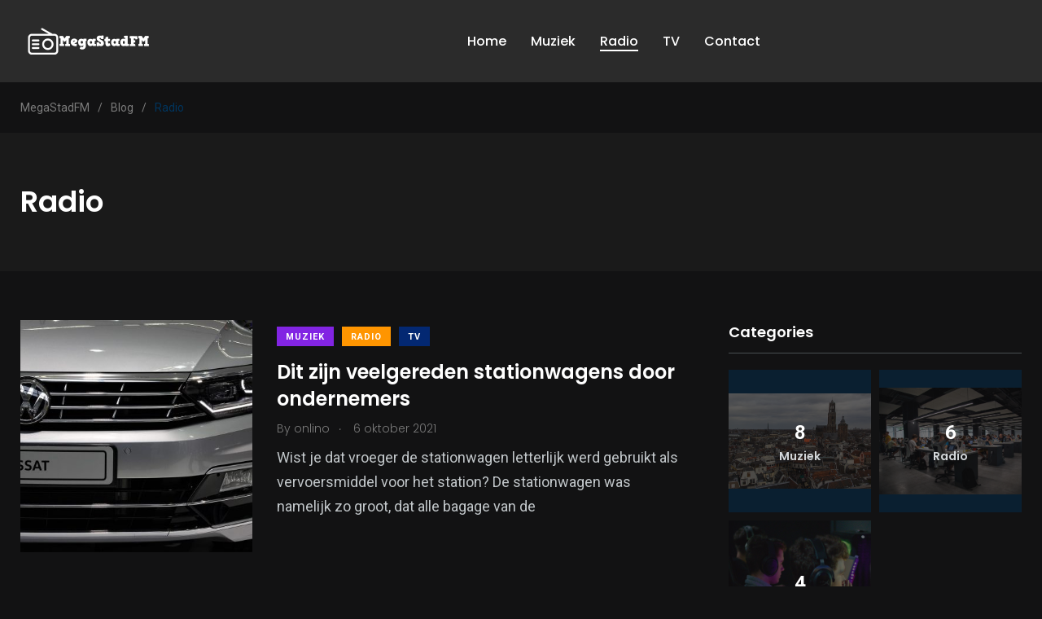

--- FILE ---
content_type: text/html; charset=UTF-8
request_url: https://www.megastadfm.nl/category/radio/
body_size: 10033
content:
    <!doctype html>
<html lang="nl">
    <head>
        <meta charset="UTF-8">
        <meta http-equiv="X-UA-Compatible" content="IE=edge">
        <meta name="viewport" content="width=device-width, initial-scale=1.0">
        <link rel="profile" href="https://gmpg.org/xfn/11">
        <link rel="pingback" href="https://www.megastadfm.nl/xmlrpc.php">
        <title>Radio &#8211; MegaStadFM</title>
<meta name='robots' content='max-image-preview:large' />
<noscript><style>#preloader{display:none;}</style></noscript><link rel='dns-prefetch' href='//fonts.googleapis.com' />
<link rel='dns-prefetch' href='//s.w.org' />
<link rel="alternate" type="application/rss+xml" title="MegaStadFM &raquo; Feed" href="https://www.megastadfm.nl/feed/" />
<link rel="alternate" type="application/rss+xml" title="MegaStadFM &raquo; Reactiesfeed" href="https://www.megastadfm.nl/comments/feed/" />
<link rel="alternate" type="application/rss+xml" title="MegaStadFM &raquo; Radio Categoriefeed" href="https://www.megastadfm.nl/category/radio/feed/" />
		<script type="text/javascript">
			window._wpemojiSettings = {"baseUrl":"https:\/\/s.w.org\/images\/core\/emoji\/13.0.1\/72x72\/","ext":".png","svgUrl":"https:\/\/s.w.org\/images\/core\/emoji\/13.0.1\/svg\/","svgExt":".svg","source":{"concatemoji":"https:\/\/www.megastadfm.nl\/wp-includes\/js\/wp-emoji-release.min.js?ver=5.7.14"}};
			!function(e,a,t){var n,r,o,i=a.createElement("canvas"),p=i.getContext&&i.getContext("2d");function s(e,t){var a=String.fromCharCode;p.clearRect(0,0,i.width,i.height),p.fillText(a.apply(this,e),0,0);e=i.toDataURL();return p.clearRect(0,0,i.width,i.height),p.fillText(a.apply(this,t),0,0),e===i.toDataURL()}function c(e){var t=a.createElement("script");t.src=e,t.defer=t.type="text/javascript",a.getElementsByTagName("head")[0].appendChild(t)}for(o=Array("flag","emoji"),t.supports={everything:!0,everythingExceptFlag:!0},r=0;r<o.length;r++)t.supports[o[r]]=function(e){if(!p||!p.fillText)return!1;switch(p.textBaseline="top",p.font="600 32px Arial",e){case"flag":return s([127987,65039,8205,9895,65039],[127987,65039,8203,9895,65039])?!1:!s([55356,56826,55356,56819],[55356,56826,8203,55356,56819])&&!s([55356,57332,56128,56423,56128,56418,56128,56421,56128,56430,56128,56423,56128,56447],[55356,57332,8203,56128,56423,8203,56128,56418,8203,56128,56421,8203,56128,56430,8203,56128,56423,8203,56128,56447]);case"emoji":return!s([55357,56424,8205,55356,57212],[55357,56424,8203,55356,57212])}return!1}(o[r]),t.supports.everything=t.supports.everything&&t.supports[o[r]],"flag"!==o[r]&&(t.supports.everythingExceptFlag=t.supports.everythingExceptFlag&&t.supports[o[r]]);t.supports.everythingExceptFlag=t.supports.everythingExceptFlag&&!t.supports.flag,t.DOMReady=!1,t.readyCallback=function(){t.DOMReady=!0},t.supports.everything||(n=function(){t.readyCallback()},a.addEventListener?(a.addEventListener("DOMContentLoaded",n,!1),e.addEventListener("load",n,!1)):(e.attachEvent("onload",n),a.attachEvent("onreadystatechange",function(){"complete"===a.readyState&&t.readyCallback()})),(n=t.source||{}).concatemoji?c(n.concatemoji):n.wpemoji&&n.twemoji&&(c(n.twemoji),c(n.wpemoji)))}(window,document,window._wpemojiSettings);
		</script>
		<style type="text/css">
img.wp-smiley,
img.emoji {
	display: inline !important;
	border: none !important;
	box-shadow: none !important;
	height: 1em !important;
	width: 1em !important;
	margin: 0 .07em !important;
	vertical-align: -0.1em !important;
	background: none !important;
	padding: 0 !important;
}
</style>
	<link rel='stylesheet' id='wp-block-library-css'  href='https://www.megastadfm.nl/wp-includes/css/dist/block-library/style.min.css?ver=5.7.14' type='text/css' media='all' />
<link rel='stylesheet' id='wp-block-library-theme-css'  href='https://www.megastadfm.nl/wp-includes/css/dist/block-library/theme.min.css?ver=5.7.14' type='text/css' media='all' />
<link rel='stylesheet' id='ez-toc-css'  href='https://www.megastadfm.nl/wp-content/plugins/easy-table-of-contents/assets/css/screen.min.css?ver=2.0.46' type='text/css' media='all' />
<style id='ez-toc-inline-css' type='text/css'>
div#ez-toc-container p.ez-toc-title {font-size: 120%;}div#ez-toc-container p.ez-toc-title {font-weight: 500;}div#ez-toc-container ul li {font-size: 95%;}div#ez-toc-container nav ul ul li ul li {font-size: %!important;}
</style>
<link rel='stylesheet' id='my_switcher-css'  href='https://www.megastadfm.nl/wp-content/themes/papr/assets/css/my_switcher.css?ver=1.2.5' type='text/css' media='all' />
<link rel='stylesheet' id='font-awesome-css'  href='https://www.megastadfm.nl/wp-content/themes/papr/assets/css/fontawesome-all.min.css?ver=1.2.5' type='text/css' media='all' />
<link rel='stylesheet' id='papr-fonts-css'  href='https://fonts.googleapis.com/css?family=Poppins%3A300%2C300i%2C400%2C400i%2C500%2C500i%2C600%2C600i%2C700%2C700i%2C800%2C800i%2C900%7CRoboto%3A300%2C300i%2C400%2C400i%2C500%2C500i%2C700%2C700i%2C900%2C900%26display%3Dswap&#038;subset=latin%2Clatin-ext&#038;ver=5.7.14' type='text/css' media='all' />
<link rel='stylesheet' id='plyr-css'  href='https://www.megastadfm.nl/wp-content/themes/papr/assets/css/plyr.css?ver=1.2.5' type='text/css' media='all' />
<link rel='stylesheet' id='font-iconfont-css'  href='https://www.megastadfm.nl/wp-content/themes/papr/assets/css/iconfont.css?ver=1.2.5' type='text/css' media='all' />
<link rel='stylesheet' id='animate-css'  href='https://www.megastadfm.nl/wp-content/themes/papr/assets/css/animate.css?ver=1.2.5' type='text/css' media='all' />
<link rel='stylesheet' id='bootstrap-css'  href='https://www.megastadfm.nl/wp-content/themes/papr/assets/css/bootstrap.min.css?ver=1.2.5' type='text/css' media='all' />
<link rel='stylesheet' id='axil-style-css'  href='https://www.megastadfm.nl/wp-content/themes/papr/assets/css/style.css?ver=1.2.5' type='text/css' media='all' />
<link rel='stylesheet' id='papr-dark-style-css'  href='https://www.megastadfm.nl/wp-content/themes/papr/assets/css/dark.css?ver=1.2.5' type='text/css' media='all' />
<style id='papr-dynamic-inline-css' type='text/css'>
.papr-container {padding-top:60px;}   @media all and (max-width: 1199px) {.papr-container {padding-top:60px;}}   @media all and (max-width: 991px) {.papr-container {padding-top:60px;}}.papr-container {padding-bottom:30px;}   @media all and (max-width: 1199px) {.papr-container {padding-bottom:30px;}}   @media all and (max-width: 991px) {.papr-container {padding-bottom:30px;}}
</style>
<script type='text/javascript' src='https://www.megastadfm.nl/wp-includes/js/jquery/jquery.min.js?ver=3.5.1' id='jquery-core-js'></script>
<script type='text/javascript' src='https://www.megastadfm.nl/wp-includes/js/jquery/jquery-migrate.min.js?ver=3.3.2' id='jquery-migrate-js'></script>
<script type='text/javascript' id='ez-toc-scroll-scriptjs-js-after'>
jQuery(document).ready(function(){document.querySelectorAll(".ez-toc-section").forEach(t=>{t.setAttribute("ez-toc-data-id","#"+decodeURI(t.getAttribute("id")))}),jQuery("a.ez-toc-link").click(function(){let t=jQuery(this).attr("href"),e=jQuery("#wpadminbar"),i=0;30>30&&(i=30),e.length&&(i+=e.height()),jQuery('[ez-toc-data-id="'+decodeURI(t)+'"]').length>0&&(i=jQuery('[ez-toc-data-id="'+decodeURI(t)+'"]').offset().top-i),jQuery("html, body").animate({scrollTop:i},500)})});
</script>
<script type='text/javascript' src='https://www.megastadfm.nl/wp-content/themes/papr/assets/js/popper.js?ver=1.2.5' id='popper-js'></script>
<link rel="https://api.w.org/" href="https://www.megastadfm.nl/wp-json/" /><link rel="alternate" type="application/json" href="https://www.megastadfm.nl/wp-json/wp/v2/categories/32" /><link rel="EditURI" type="application/rsd+xml" title="RSD" href="https://www.megastadfm.nl/xmlrpc.php?rsd" />
<link rel="wlwmanifest" type="application/wlwmanifest+xml" href="https://www.megastadfm.nl/wp-includes/wlwmanifest.xml" /> 
<meta name="generator" content="WordPress 5.7.14" />
<meta name="framework" content="Redux 4.1.26" />        <!--Customizer CSS-->
        <style type="text/css">

            /* Body */
                        /* Link */
                        /* Link Hover */
                        /* Meta */
                        /* Meta Hover */
                        /* Meta Link Hover */
                        /* Meta Hover Dark Section */
            

            /************************************************************************************
             * Header Top Bar
             ************************************************************************************/
            /* Background Color */
            .header-top.bg-grey-dark-one, .header-top.header-top__style-two.bg-grey-dark-seven { background-color :#00355e; }            /* Body Color */
                        /* Link Color */
                        /* Link Hover Color */
                        /************************************************************************************
             * Header
             ************************************************************************************/
            /* Background Color */
                        /* Link Color */
                                    /* Link Hover Color */
                        
            /************************************************************************************
             * General 
             ************************************************************************************/
            /* Primary [#ff2c54] */
            :root { --primary-color:#00355e; }            /* Heading */
                        /* Heading Hover */
                                    /* Heading Hover Color Dark Section */
                        

            /************************************************************************************
             * Footer 
             ************************************************************************************/
            /* Background Color */
            footer.page-footer.bg-grey-dark-key { background-color :#00355e; }            /* Footer Heading Color */
                        /* Footer Body Color */
            .footer-bottom ul, .footer-bottom .axil-copyright-txt, .footer-bottom { color :#ffffff; }            /* Footer Link Color */
            .footer-widget ul.menu a, .footer-widget a, .page-footer a { color :#ffffff; }            /* Footer Link Hover Color */
                        /* Footer Bottom Border top Color */
            
        </style>
        <!--/Customizer CSS-->
        <link rel="icon" href="https://www.megastadfm.nl/wp-content/uploads/2019/10/cropped-product-06-32x32.jpg" sizes="32x32" />
<link rel="icon" href="https://www.megastadfm.nl/wp-content/uploads/2019/10/cropped-product-06-192x192.jpg" sizes="192x192" />
<link rel="apple-touch-icon" href="https://www.megastadfm.nl/wp-content/uploads/2019/10/cropped-product-06-180x180.jpg" />
<meta name="msapplication-TileImage" content="https://www.megastadfm.nl/wp-content/uploads/2019/10/cropped-product-06-270x270.jpg" />
		<style type="text/css" id="wp-custom-css">
			.axil-top-scroll.animated.bounce.faster {
	display: none;
}
.axil-top-scroll.animated.bounce.faster.back-top {
	display: block;
}


.live-update .axil-title.axil-title__mid:after {
    width: 25px;
    height: 25px;
	border: 4px solid red;
    position: absolute;
    left: 0;
    top: 50%;
    content: "";
    transform: translateY(-50%);
    border-radius: 100%;
  opacity: 1;
	animation: customOne 1.2s infinite;
}
.live-update .axil-title.axil-title__mid:before {
    width: 25px;
    height: 25px;
	background: red;
    position: absolute;
    left: 0;
    top: 50%;
    content: "";
    transform: translateY(-50%);
    border-radius: 100%;
  opacity: 1;
    animation: customOne 1s infinite;
	
}
.live-update .axil-title.axil-title__mid {
    position: relative;
    padding-left: 35px;
}

/*----------------------
    Animation Css  
-----------------------*/
@keyframes customOne {
  0% {
    -webkit-transform: translateY(-50%) scale(0);
            transform: translateY(-50%) scale(0);
		opacity: 1;
  }
  
  100% {
    -webkit-transform: translateY(-50%) scale(1.2);
            transform: translateY(-50%) scale(1.2);
		opacity: 0;
  }
}

		</style>
		<style id="papr_options-dynamic-css" title="dynamic-css" class="redux-options-output">.site-logo img{height:5rem;}h1, .h1{font-display:swap;}h2, .h2{font-display:swap;}h3, .h3{font-display:swap;}h4, .h4{font-display:swap;}h5, .h5{font-display:swap;}h6, .h6{font-display:swap;}body, p{font-display:swap;}p.big{font-display:swap;}p.mid{font-display:swap;}p.small{font-display:swap;}</style>    </head>
<body data-rsssl=1 class="archive category category-radio category-32 wp-embed-responsive active-dark-mode  has-sidebar right-sidebar axil-sticky-menu menu-open-click elementor-default elementor-kit-2582">
<div class="wrp">
    <!-- Main contents -->
<main class="main-content ">
<!-- Header starts -->
<div id="page" class="papr-main-content">			
				
		<header class="page-header">
		<div class="navbar bg-grey-light-three navbar__style-three axil-header axil-header-five">
    <div class="container-fluid p-l-md-30 p-r-md-30">
        <div class="navbar-inner justify-content-between ">
            <div class="brand-logo-container">
                <a class="site-logo" href="https://www.megastadfm.nl/">
                                            <img class="dark-logo" src="https://www.megastadfm.nl/wp-content/uploads/2021/02/logo-4.png"
                             alt="MegaStadFM">
                                                                <img class="light-logo" src="https://www.megastadfm.nl/wp-content/uploads/2021/02/logo-4.png"
                             alt="MegaStadFM">
                                    </a>
            </div>
            <!-- End of .brand-logo-container -->

            <div id="axil-navigation" class="main-navigation main-nav-wrapper">
                <nav class="main-nav-wrapper"><ul id="main-menu" class="main-navigation list-inline"><li id="menu-item-2714" class="menu-item menu-item-type-post_type menu-item-object-page menu-item-home menu-item-2714"><a href="https://www.megastadfm.nl/">Home</a></li>
<li id="menu-item-2716" class="menu-item menu-item-type-taxonomy menu-item-object-category menu-item-2716"><a href="https://www.megastadfm.nl/category/muziek/">Muziek</a></li>
<li id="menu-item-2718" class="menu-item menu-item-type-taxonomy menu-item-object-category current-menu-item menu-item-2718 is-active"><a href="https://www.megastadfm.nl/category/radio/" aria-current="page">Radio</a></li>
<li id="menu-item-2756" class="menu-item menu-item-type-taxonomy menu-item-object-category menu-item-2756"><a href="https://www.megastadfm.nl/category/tv/">TV</a></li>
<li id="menu-item-2715" class="menu-item menu-item-type-post_type menu-item-object-page menu-item-2715"><a href="https://www.megastadfm.nl/contact/">Contact</a></li>
</ul></nav>            </div>
            <div class="navbar-extra-features">
                                                                            </div>
            <!-- End of .main-nav-toggler -->
            <!-- End of .navbar-extra-features -->
            <div class="main-nav-toggler d-block d-lg-none" id="main-nav-toggler">
                <div class="toggler-inner">
                    <span></span>
                    <span></span>
                    <span></span>
                </div>
            </div>
            <!-- End of .main-nav-toggler -->
        </div>
        <!-- End of .navbar-inner -->
    </div>
    <!-- End of .container -->
</div>		
		</header>		
	<div class="papr-container-main">
	            <div class="breadcrumb-wrapper">
			<div class="container">
				<nav aria-label="breadcrumb"><!-- Breadcrumb NavXT 7.2.0 -->
<span property="itemListElement" typeof="ListItem"><a property="item" typeof="WebPage" title="Ga naar MegaStadFM." href="https://www.megastadfm.nl" class="home" ><span property="name">MegaStadFM</span></a><meta property="position" content="1"></span><span class="dvdr"> / </span><span property="itemListElement" typeof="ListItem"><a property="item" typeof="WebPage" title="Ga naar Blog." href="https://www.megastadfm.nl/blog/" class="post-root post post-post" ><span property="name">Blog</span></a><meta property="position" content="2"></span><span class="dvdr"> / </span><span property="itemListElement" typeof="ListItem"><span property="name" class="archive taxonomy category current-item">Radio</span><meta property="url" content="https://www.megastadfm.nl/category/radio/"><meta property="position" content="3"></span></nav>
			</div>			
		</div>    

    <!-- Banner starts -->
    <section class="banner banner__default bg-grey-light-three">
        <div class="container">
            <div class="row align-items-center">
                <div class="col-lg-12">
                    <div class="post-title-wrapper">
                        <h1 class="m-b-xs-0 axil-post-title hover-line"><span>Radio</span></h1>
                                            </div>
                    <!-- End of .post-title-wrapper -->
                </div>
                <!-- End of .col-lg-8 -->
            </div>
        </div>
        <!-- End of .container -->
    </section>
    <!-- End of .banner -->

<div class="papr-container">
	<div class="container">
		<div class="row theiaStickySidebar">
						<div class="col-xl-8 axil-main">
								
				<div class="papr-container-content">
											<div class="row axil-list-1">
														<div class="col-lg-12">
									<div id="post-2798" class="post-2798 post type-post status-publish format-standard has-post-thumbnail hentry category-muziek category-radio category-tv">
    <div class="media post-block post-block__mid m-b-xs-30">
                                    <a class="align-self-center" href="https://www.megastadfm.nl/dit-zijn-veelgereden-stationwagens-door-ondernemers/">
              <img class="m-r-xs-30" src="https://www.megastadfm.nl/wp-content/uploads/2021/10/hashbccd0f035c2e8f942e5591ed423e4c07filename357-400x400.jpg" alt="">    
                <div class="grad-overlay"></div>        
            </a>
                         <div class="media-body">
                            <div class="post-cat-group m-b-xs-10">
                                    <a class="post-cat cat-btn" style="background:#8224e3"
                   href="https://www.megastadfm.nl/category/muziek/">
                    Muziek                </a>
                            <a class="post-cat cat-btn" style="background:#ff9500"
                   href="https://www.megastadfm.nl/category/radio/">
                    Radio                </a>
                            <a class="post-cat cat-btn" style="background:#032872"
                   href="https://www.megastadfm.nl/category/tv/">
                    TV                </a>
                            </div>
                        <h3 class="axil-post-title hover-line"><a href="https://www.megastadfm.nl/dit-zijn-veelgereden-stationwagens-door-ondernemers/" class="entry-title"
                                                      rel="bookmark">Dit zijn veelgereden stationwagens door ondernemers</a></h3>
                    <div class="post-metas caption-meta">
            <ul class="list-inline">
                                    <li>
                        <span>By</span> <a href="https://www.megastadfm.nl/author/onlino/"><span class="vcard author author_name"><span class="fn">onlino</span></span></a>                    </li>
                                                    <li><i class="dot">.</i> 6 oktober 2021</li>
                
                                                                            </ul>
        </div>
                    <p>Wist je dat vroeger de stationwagen letterlijk werd gebruikt als vervoersmiddel voor het station? De stationwagen was namelijk zo groot, dat alle bagage van de</p>
        </div>
    </div>
</div>
								</div>		
															<div class="col-lg-12">
									<div id="post-2785" class="post-2785 post type-post status-publish format-standard has-post-thumbnail hentry category-muziek category-radio category-tv tag-geldprijs tag-grootste-prijs-ooit tag-prijs tag-radio">
    <div class="media post-block post-block__mid m-b-xs-30">
                                    <a class="align-self-center" href="https://www.megastadfm.nl/de-grootste-geldprijzen-gewonnen-op-de-radio/">
              <img class="m-r-xs-30" src="https://www.megastadfm.nl/wp-content/uploads/2021/03/headphones-690685_1280-400x400.jpg" alt="">    
                <div class="grad-overlay"></div>        
            </a>
                         <div class="media-body">
                            <div class="post-cat-group m-b-xs-10">
                                    <a class="post-cat cat-btn" style="background:#8224e3"
                   href="https://www.megastadfm.nl/category/muziek/">
                    Muziek                </a>
                            <a class="post-cat cat-btn" style="background:#ff9500"
                   href="https://www.megastadfm.nl/category/radio/">
                    Radio                </a>
                            <a class="post-cat cat-btn" style="background:#032872"
                   href="https://www.megastadfm.nl/category/tv/">
                    TV                </a>
                            </div>
                        <h3 class="axil-post-title hover-line"><a href="https://www.megastadfm.nl/de-grootste-geldprijzen-gewonnen-op-de-radio/" class="entry-title"
                                                      rel="bookmark">De grootste geldprijzen gewonnen op de radio</a></h3>
                    <div class="post-metas caption-meta">
            <ul class="list-inline">
                                    <li>
                        <span>By</span> <a href="https://www.megastadfm.nl/author/onlino/"><span class="vcard author author_name"><span class="fn">onlino</span></span></a>                    </li>
                                                    <li><i class="dot">.</i> 10 mei 2021</li>
                
                                                                            </ul>
        </div>
                    <p>Er zijn voldoende leuke spelletjes op de radio. Soms kan je er een heel klein prijsje mee winnen. In andere gevallen kan je er groots</p>
        </div>
    </div>
</div>
								</div>		
															<div class="col-lg-12">
									<div id="post-2777" class="post-2777 post type-post status-publish format-standard has-post-thumbnail hentry category-muziek category-radio tag-online tag-podcast tag-populair tag-waarom tag-wat-is-een">
    <div class="media post-block post-block__mid m-b-xs-30">
                                    <a class="align-self-center" href="https://www.megastadfm.nl/waarom-zijn-podcast-zo-populair/">
              <img class="m-r-xs-30" src="https://www.megastadfm.nl/wp-content/uploads/2021/02/microphone-1562354_1280-400x400.jpg" alt="">    
                <div class="grad-overlay"></div>        
            </a>
                         <div class="media-body">
                            <div class="post-cat-group m-b-xs-10">
                                    <a class="post-cat cat-btn" style="background:#8224e3"
                   href="https://www.megastadfm.nl/category/muziek/">
                    Muziek                </a>
                            <a class="post-cat cat-btn" style="background:#ff9500"
                   href="https://www.megastadfm.nl/category/radio/">
                    Radio                </a>
                            </div>
                        <h3 class="axil-post-title hover-line"><a href="https://www.megastadfm.nl/waarom-zijn-podcast-zo-populair/" class="entry-title"
                                                      rel="bookmark">Waarom zijn podcast zo populair?</a></h3>
                    <div class="post-metas caption-meta">
            <ul class="list-inline">
                                    <li>
                        <span>By</span> <a href="https://www.megastadfm.nl/author/onlino/"><span class="vcard author author_name"><span class="fn">onlino</span></span></a>                    </li>
                                                    <li><i class="dot">.</i> 25 februari 2021</li>
                
                                                                            </ul>
        </div>
                    <p>Podcasts bestaan nog niet heel lang. Enkele jaren geleden begon de eerste podcast en sindsdien kom je ze steeds vaker tegen. Deze korte radioprogramma’s bespreken</p>
        </div>
    </div>
</div>
								</div>		
															<div class="col-lg-12">
									<div id="post-2774" class="post-2774 post type-post status-publish format-standard has-post-thumbnail hentry category-muziek category-radio tag-of-podcast tag-online tag-radio tag-toekomst">
    <div class="media post-block post-block__mid m-b-xs-30">
                                    <a class="align-self-center" href="https://www.megastadfm.nl/wat-is-de-toekomst-van-radio/">
              <img class="m-r-xs-30" src="https://www.megastadfm.nl/wp-content/uploads/2021/02/microphone-616788_1280-400x400.jpg" alt="">    
                <div class="grad-overlay"></div>        
            </a>
                         <div class="media-body">
                            <div class="post-cat-group m-b-xs-10">
                                    <a class="post-cat cat-btn" style="background:#8224e3"
                   href="https://www.megastadfm.nl/category/muziek/">
                    Muziek                </a>
                            <a class="post-cat cat-btn" style="background:#ff9500"
                   href="https://www.megastadfm.nl/category/radio/">
                    Radio                </a>
                            </div>
                        <h3 class="axil-post-title hover-line"><a href="https://www.megastadfm.nl/wat-is-de-toekomst-van-radio/" class="entry-title"
                                                      rel="bookmark">Wat is de toekomst van radio</a></h3>
                    <div class="post-metas caption-meta">
            <ul class="list-inline">
                                    <li>
                        <span>By</span> <a href="https://www.megastadfm.nl/author/onlino/"><span class="vcard author author_name"><span class="fn">onlino</span></span></a>                    </li>
                                                    <li><i class="dot">.</i> 2 februari 2021</li>
                
                                                                            </ul>
        </div>
                    <p>De radio heeft het zwaar. Vroeger was dit het populairste medium, omdat mensen niet alleen muziek luisterden, maar ook het nieuws volgden. Ook was het</p>
        </div>
    </div>
</div>
								</div>		
															<div class="col-lg-12">
									<div id="post-2771" class="post-2771 post type-post status-publish format-standard has-post-thumbnail hentry category-muziek category-radio category-tv tag-handig tag-luisteren tag-online tag-radio">
    <div class="media post-block post-block__mid m-b-xs-30">
                                    <a class="align-self-center" href="https://www.megastadfm.nl/online-naar-radio-luisteren/">
              <img class="m-r-xs-30" src="https://www.megastadfm.nl/wp-content/uploads/2021/02/car-radios-4672250_1280-400x400.jpg" alt="">    
                <div class="grad-overlay"></div>        
            </a>
                         <div class="media-body">
                            <div class="post-cat-group m-b-xs-10">
                                    <a class="post-cat cat-btn" style="background:#8224e3"
                   href="https://www.megastadfm.nl/category/muziek/">
                    Muziek                </a>
                            <a class="post-cat cat-btn" style="background:#ff9500"
                   href="https://www.megastadfm.nl/category/radio/">
                    Radio                </a>
                            <a class="post-cat cat-btn" style="background:#032872"
                   href="https://www.megastadfm.nl/category/tv/">
                    TV                </a>
                            </div>
                        <h3 class="axil-post-title hover-line"><a href="https://www.megastadfm.nl/online-naar-radio-luisteren/" class="entry-title"
                                                      rel="bookmark">Online naar radio luisteren</a></h3>
                    <div class="post-metas caption-meta">
            <ul class="list-inline">
                                    <li>
                        <span>By</span> <a href="https://www.megastadfm.nl/author/onlino/"><span class="vcard author author_name"><span class="fn">onlino</span></span></a>                    </li>
                                                    <li><i class="dot">.</i> 12 januari 2021</li>
                
                                                                            </ul>
        </div>
                    <p>De radio begint langzaam te verdwijnen. Tenminste, op de manier zoals velen dit kennen. Waar eerst nog altijd een radio in het huishouden te vinden</p>
        </div>
    </div>
</div>
								</div>		
															<div class="col-lg-12">
									<div id="post-2768" class="post-2768 post type-post status-publish format-standard has-post-thumbnail hentry category-muziek category-radio tag-geschiedenis tag-muziek tag-oud tag-radio">
    <div class="media post-block post-block__mid m-b-xs-30">
                                    <a class="align-self-center" href="https://www.megastadfm.nl/oudste-radiostation-van-nederland/">
              <img class="m-r-xs-30" src="https://www.megastadfm.nl/wp-content/uploads/2021/02/vintage-1216720_1280-400x400.jpg" alt="">    
                <div class="grad-overlay"></div>        
            </a>
                         <div class="media-body">
                            <div class="post-cat-group m-b-xs-10">
                                    <a class="post-cat cat-btn" style="background:#8224e3"
                   href="https://www.megastadfm.nl/category/muziek/">
                    Muziek                </a>
                            <a class="post-cat cat-btn" style="background:#ff9500"
                   href="https://www.megastadfm.nl/category/radio/">
                    Radio                </a>
                            </div>
                        <h3 class="axil-post-title hover-line"><a href="https://www.megastadfm.nl/oudste-radiostation-van-nederland/" class="entry-title"
                                                      rel="bookmark">Oudste radiostation van Nederland</a></h3>
                    <div class="post-metas caption-meta">
            <ul class="list-inline">
                                    <li>
                        <span>By</span> <a href="https://www.megastadfm.nl/author/onlino/"><span class="vcard author author_name"><span class="fn">onlino</span></span></a>                    </li>
                                                    <li><i class="dot">.</i> 25 december 2020</li>
                
                                                                            </ul>
        </div>
                    <p>Nederland kent veel radiostations. De geschiedenis van de radio gaat al jaren terug en sindsdien is het ook eenvoudiger om een nieuw radiostation te starten.</p>
        </div>
    </div>
</div>
								</div>		
													</div>					
										
									</div>
					
			</div>
			<div class="col-xl-4 axil-sidebar">
	<aside class="axil-main-sidebar">
				<div id="axil-panels_categories-1" class="widget widget_axil-panels_categories widgets-sidebar"><div class="widget-title"><h3>Categories</h3></div>			<div class="category-carousel">		
				<div class="owl-wrap axil-nav-top">				
						<div class="owl-theme owl-carousel axil-papr-carousel" data-carousel-options="{&quot;navText&quot;:[&quot;&lt;i class=&#039;fa fa-angle-left&#039;&gt;&lt;\/i&gt;&quot;,&quot;&lt;i class=&#039;fa fa-angle-right&#039;&gt;&lt;\/i&gt;&quot;],&quot;nav&quot;:true,&quot;dots&quot;:false,&quot;autoplay&quot;:false,&quot;autoplayTimeout&quot;:&quot;5000&quot;,&quot;autoplaySpeed&quot;:&quot;200&quot;,&quot;autoplayHoverPause&quot;:true,&quot;loop&quot;:1,&quot;margin&quot;:30,&quot;responsive&quot;:{&quot;0&quot;:{&quot;items&quot;:1},&quot;480&quot;:{&quot;items&quot;:1},&quot;768&quot;:{&quot;items&quot;:1},&quot;992&quot;:{&quot;items&quot;:1},&quot;1200&quot;:{&quot;items&quot;:1}}}">
						<div class="cat-carousel-inner"><ul class="category-list-wrapper">								
						<li class="category-list perfect-square">
							<a href="https://www.megastadfm.nl/category/muziek/" class="list-inner" style="background-image: url(https://www.megastadfm.nl/wp-content/uploads/2020/04/utrecht-263040_1280.jpg)"								>
								<div class="post-info-wrapper overlay"> 
																			<div class="counter-inner"><span class="counter">8</span>
										</div>
																												<h4 class="cat-title">Muziek</h4>
																	</div>
								<!-- End of .counter-wrapper -->
							</a>
						</li>
														
						<li class="category-list perfect-square">
							<a href="https://www.megastadfm.nl/category/radio/" class="list-inner" style="background-image: url(https://www.megastadfm.nl/wp-content/uploads/2019/08/banner-01.jpg)"								>
								<div class="post-info-wrapper overlay"> 
																			<div class="counter-inner"><span class="counter">6</span>
										</div>
																												<h4 class="cat-title">Radio</h4>
																	</div>
								<!-- End of .counter-wrapper -->
							</a>
						</li>
														
						<li class="category-list perfect-square">
							<a href="https://www.megastadfm.nl/category/tv/" class="list-inner" style="background-image: url(https://www.megastadfm.nl/wp-content/uploads/2019/11/listing.jpg)"								>
								<div class="post-info-wrapper overlay"> 
																			<div class="counter-inner"><span class="counter">4</span>
										</div>
																												<h4 class="cat-title">TV</h4>
																	</div>
								<!-- End of .counter-wrapper -->
							</a>
						</li>
						</ul></div>					
					<!-- End of .category-list-wrapper -->
				</div>
				<!-- End of .cat-carousel-inner -->
			</div>
			<!-- End of  .owl-carousel -->
		</div>		
		</div>
            <div id="axil-tabbed-recent-widget-1" class="widget tabbed widgets-sidebar">            <div class="post-widget sidebar-post-widget m-b-xs-30">
                <ul class="nav nav-pills row no-gutters">

                                            <li class="nav-item col">
                            <a class="nav-link active"
                               href="#recent-post-1"
                               data-toggle="pill"
                            >Recent</a>
                        </li>
                                            <li class="nav-item col">
                            <a class="nav-link "
                               href="#recent-post-2"
                               data-toggle="pill"
                            >Popular</a>
                        </li>
                                            <li class="nav-item col">
                            <a class="nav-link "
                               href="#recent-post-3"
                               data-toggle="pill"
                            >Trendy</a>
                        </li>
                    
                </ul>

                <div class="tab-content">
                                            <div class="tab-pane fade active show" id="recent-post-1">
                            <div class="content">

                                                                    <div class="media post-block post-block__small">
                                                                                    <a href="https://www.megastadfm.nl/dit-is-de-ultieme-festivaloutfit/" class="align-self-center">
                                                <img width="150" height="150" src="https://www.megastadfm.nl/wp-content/uploads/2021/10/pexels-mark-angelo-sampan-1587927-150x150.jpg" class="m-r-xs-30 wp-post-image" alt="" loading="lazy" srcset="https://www.megastadfm.nl/wp-content/uploads/2021/10/pexels-mark-angelo-sampan-1587927-150x150.jpg 150w, https://www.megastadfm.nl/wp-content/uploads/2021/10/pexels-mark-angelo-sampan-1587927-400x400.jpg 400w, https://www.megastadfm.nl/wp-content/uploads/2021/10/pexels-mark-angelo-sampan-1587927-780x780.jpg 780w" sizes="(max-width: 150px) 100vw, 150px" />                                            </a>
                                                                                <div class="media-body">
                                            <div class="post-cat-group">
                                                                                                            <a style="color:#8224e3"
                                                               class="post-cat"
                                                               href="https://www.megastadfm.nl/category/muziek/">Muziek</a>
                                                                                                    </div>

                                            <h4 class="axil-post-title hover-line hover-line"><a
                                                        href="https://www.megastadfm.nl/dit-is-de-ultieme-festivaloutfit/">Dit is de ultieme festivaloutfit</a></h4>
                                            <div class="post-metas">
                                                <ul class="list-inline">
                                                    <li>By &nbsp;<a href="https://www.megastadfm.nl/author/lilian/" title="Berichten van Lilian" rel="author">Lilian</a></li>

                                                </ul>
                                            </div>
                                        </div>
                                    </div>
                                    <!-- End of .post-block -->
                                                                    <div class="media post-block post-block__small">
                                                                                    <a href="https://www.megastadfm.nl/de-populairste-tijdbestedingen-op-internet/" class="align-self-center">
                                                <img width="150" height="150" src="https://www.megastadfm.nl/wp-content/uploads/2021/09/pexels-skitterphoto-19043-150x150.jpg" class="m-r-xs-30 wp-post-image" alt="" loading="lazy" srcset="https://www.megastadfm.nl/wp-content/uploads/2021/09/pexels-skitterphoto-19043-150x150.jpg 150w, https://www.megastadfm.nl/wp-content/uploads/2021/09/pexels-skitterphoto-19043-400x400.jpg 400w, https://www.megastadfm.nl/wp-content/uploads/2021/09/pexels-skitterphoto-19043-780x780.jpg 780w" sizes="(max-width: 150px) 100vw, 150px" />                                            </a>
                                                                                <div class="media-body">
                                            <div class="post-cat-group">
                                                                                                            <a style="color:#8224e3"
                                                               class="post-cat"
                                                               href="https://www.megastadfm.nl/category/muziek/">Muziek</a>
                                                                                                                    <a style="color:#032872"
                                                               class="post-cat"
                                                               href="https://www.megastadfm.nl/category/tv/">TV</a>
                                                                                                    </div>

                                            <h4 class="axil-post-title hover-line hover-line"><a
                                                        href="https://www.megastadfm.nl/de-populairste-tijdbestedingen-op-internet/">De populairste tijdbestedingen op internet</a></h4>
                                            <div class="post-metas">
                                                <ul class="list-inline">
                                                    <li>By &nbsp;<a href="https://www.megastadfm.nl/author/lilian/" title="Berichten van Lilian" rel="author">Lilian</a></li>

                                                </ul>
                                            </div>
                                        </div>
                                    </div>
                                    <!-- End of .post-block -->
                                                                    <div class="media post-block post-block__small">
                                                                                    <a href="https://www.megastadfm.nl/dit-zijn-veelgereden-stationwagens-door-ondernemers/" class="align-self-center">
                                                <img width="150" height="150" src="https://www.megastadfm.nl/wp-content/uploads/2021/10/hashbccd0f035c2e8f942e5591ed423e4c07filename357-150x150.jpg" class="m-r-xs-30 wp-post-image" alt="" loading="lazy" srcset="https://www.megastadfm.nl/wp-content/uploads/2021/10/hashbccd0f035c2e8f942e5591ed423e4c07filename357-150x150.jpg 150w, https://www.megastadfm.nl/wp-content/uploads/2021/10/hashbccd0f035c2e8f942e5591ed423e4c07filename357-400x400.jpg 400w, https://www.megastadfm.nl/wp-content/uploads/2021/10/hashbccd0f035c2e8f942e5591ed423e4c07filename357-780x780.jpg 780w" sizes="(max-width: 150px) 100vw, 150px" />                                            </a>
                                                                                <div class="media-body">
                                            <div class="post-cat-group">
                                                                                                            <a style="color:#8224e3"
                                                               class="post-cat"
                                                               href="https://www.megastadfm.nl/category/muziek/">Muziek</a>
                                                                                                                    <a style="color:#ff9500"
                                                               class="post-cat"
                                                               href="https://www.megastadfm.nl/category/radio/">Radio</a>
                                                                                                                    <a style="color:#032872"
                                                               class="post-cat"
                                                               href="https://www.megastadfm.nl/category/tv/">TV</a>
                                                                                                    </div>

                                            <h4 class="axil-post-title hover-line hover-line"><a
                                                        href="https://www.megastadfm.nl/dit-zijn-veelgereden-stationwagens-door-ondernemers/">Dit zijn veelgereden stationwagens door ondernemers</a></h4>
                                            <div class="post-metas">
                                                <ul class="list-inline">
                                                    <li>By &nbsp;<a href="https://www.megastadfm.nl/author/onlino/" title="Berichten van onlino" rel="author">onlino</a></li>

                                                </ul>
                                            </div>
                                        </div>
                                    </div>
                                    <!-- End of .post-block -->
                                                                    <div class="media post-block post-block__small">
                                                                                    <a href="https://www.megastadfm.nl/de-grootste-geldprijzen-gewonnen-op-de-radio/" class="align-self-center">
                                                <img width="150" height="150" src="https://www.megastadfm.nl/wp-content/uploads/2021/03/headphones-690685_1280-150x150.jpg" class="m-r-xs-30 wp-post-image" alt="" loading="lazy" srcset="https://www.megastadfm.nl/wp-content/uploads/2021/03/headphones-690685_1280-150x150.jpg 150w, https://www.megastadfm.nl/wp-content/uploads/2021/03/headphones-690685_1280-400x400.jpg 400w, https://www.megastadfm.nl/wp-content/uploads/2021/03/headphones-690685_1280-780x780.jpg 780w" sizes="(max-width: 150px) 100vw, 150px" />                                            </a>
                                                                                <div class="media-body">
                                            <div class="post-cat-group">
                                                                                                            <a style="color:#8224e3"
                                                               class="post-cat"
                                                               href="https://www.megastadfm.nl/category/muziek/">Muziek</a>
                                                                                                                    <a style="color:#ff9500"
                                                               class="post-cat"
                                                               href="https://www.megastadfm.nl/category/radio/">Radio</a>
                                                                                                                    <a style="color:#032872"
                                                               class="post-cat"
                                                               href="https://www.megastadfm.nl/category/tv/">TV</a>
                                                                                                    </div>

                                            <h4 class="axil-post-title hover-line hover-line"><a
                                                        href="https://www.megastadfm.nl/de-grootste-geldprijzen-gewonnen-op-de-radio/">De grootste geldprijzen gewonnen op de radio</a></h4>
                                            <div class="post-metas">
                                                <ul class="list-inline">
                                                    <li>By &nbsp;<a href="https://www.megastadfm.nl/author/onlino/" title="Berichten van onlino" rel="author">onlino</a></li>

                                                </ul>
                                            </div>
                                        </div>
                                    </div>
                                    <!-- End of .post-block -->
                                                                <!-- End of .post-block -->
                            </div>
                            <!-- End of .content -->
                        </div>
                                            <div class="tab-pane fade " id="recent-post-2">
                            <div class="content">

                                                                    <div class="media post-block post-block__small">
                                                                                    <a href="https://www.megastadfm.nl/oudste-radiostation-van-nederland/" class="align-self-center">
                                                <img width="150" height="150" src="https://www.megastadfm.nl/wp-content/uploads/2021/02/vintage-1216720_1280-150x150.jpg" class="m-r-xs-30 wp-post-image" alt="" loading="lazy" srcset="https://www.megastadfm.nl/wp-content/uploads/2021/02/vintage-1216720_1280-150x150.jpg 150w, https://www.megastadfm.nl/wp-content/uploads/2021/02/vintage-1216720_1280-400x400.jpg 400w" sizes="(max-width: 150px) 100vw, 150px" />                                            </a>
                                                                                <div class="media-body">
                                            <div class="post-cat-group">
                                                                                                            <a style="color:#8224e3"
                                                               class="post-cat"
                                                               href="https://www.megastadfm.nl/category/muziek/">Muziek</a>
                                                                                                                    <a style="color:#ff9500"
                                                               class="post-cat"
                                                               href="https://www.megastadfm.nl/category/radio/">Radio</a>
                                                                                                    </div>

                                            <h4 class="axil-post-title hover-line hover-line"><a
                                                        href="https://www.megastadfm.nl/oudste-radiostation-van-nederland/">Oudste radiostation van Nederland</a></h4>
                                            <div class="post-metas">
                                                <ul class="list-inline">
                                                    <li>By &nbsp;<a href="https://www.megastadfm.nl/author/onlino/" title="Berichten van onlino" rel="author">onlino</a></li>

                                                </ul>
                                            </div>
                                        </div>
                                    </div>
                                    <!-- End of .post-block -->
                                                                    <div class="media post-block post-block__small">
                                                                                    <a href="https://www.megastadfm.nl/online-naar-radio-luisteren/" class="align-self-center">
                                                <img width="150" height="150" src="https://www.megastadfm.nl/wp-content/uploads/2021/02/car-radios-4672250_1280-150x150.jpg" class="m-r-xs-30 wp-post-image" alt="" loading="lazy" srcset="https://www.megastadfm.nl/wp-content/uploads/2021/02/car-radios-4672250_1280-150x150.jpg 150w, https://www.megastadfm.nl/wp-content/uploads/2021/02/car-radios-4672250_1280-400x400.jpg 400w, https://www.megastadfm.nl/wp-content/uploads/2021/02/car-radios-4672250_1280-780x780.jpg 780w" sizes="(max-width: 150px) 100vw, 150px" />                                            </a>
                                                                                <div class="media-body">
                                            <div class="post-cat-group">
                                                                                                            <a style="color:#8224e3"
                                                               class="post-cat"
                                                               href="https://www.megastadfm.nl/category/muziek/">Muziek</a>
                                                                                                                    <a style="color:#ff9500"
                                                               class="post-cat"
                                                               href="https://www.megastadfm.nl/category/radio/">Radio</a>
                                                                                                                    <a style="color:#032872"
                                                               class="post-cat"
                                                               href="https://www.megastadfm.nl/category/tv/">TV</a>
                                                                                                    </div>

                                            <h4 class="axil-post-title hover-line hover-line"><a
                                                        href="https://www.megastadfm.nl/online-naar-radio-luisteren/">Online naar radio luisteren</a></h4>
                                            <div class="post-metas">
                                                <ul class="list-inline">
                                                    <li>By &nbsp;<a href="https://www.megastadfm.nl/author/onlino/" title="Berichten van onlino" rel="author">onlino</a></li>

                                                </ul>
                                            </div>
                                        </div>
                                    </div>
                                    <!-- End of .post-block -->
                                                                    <div class="media post-block post-block__small">
                                                                                    <a href="https://www.megastadfm.nl/wat-is-de-toekomst-van-radio/" class="align-self-center">
                                                <img width="150" height="150" src="https://www.megastadfm.nl/wp-content/uploads/2021/02/microphone-616788_1280-150x150.jpg" class="m-r-xs-30 wp-post-image" alt="" loading="lazy" srcset="https://www.megastadfm.nl/wp-content/uploads/2021/02/microphone-616788_1280-150x150.jpg 150w, https://www.megastadfm.nl/wp-content/uploads/2021/02/microphone-616788_1280-400x400.jpg 400w, https://www.megastadfm.nl/wp-content/uploads/2021/02/microphone-616788_1280-780x780.jpg 780w" sizes="(max-width: 150px) 100vw, 150px" />                                            </a>
                                                                                <div class="media-body">
                                            <div class="post-cat-group">
                                                                                                            <a style="color:#8224e3"
                                                               class="post-cat"
                                                               href="https://www.megastadfm.nl/category/muziek/">Muziek</a>
                                                                                                                    <a style="color:#ff9500"
                                                               class="post-cat"
                                                               href="https://www.megastadfm.nl/category/radio/">Radio</a>
                                                                                                    </div>

                                            <h4 class="axil-post-title hover-line hover-line"><a
                                                        href="https://www.megastadfm.nl/wat-is-de-toekomst-van-radio/">Wat is de toekomst van radio</a></h4>
                                            <div class="post-metas">
                                                <ul class="list-inline">
                                                    <li>By &nbsp;<a href="https://www.megastadfm.nl/author/onlino/" title="Berichten van onlino" rel="author">onlino</a></li>

                                                </ul>
                                            </div>
                                        </div>
                                    </div>
                                    <!-- End of .post-block -->
                                                                    <div class="media post-block post-block__small">
                                                                                    <a href="https://www.megastadfm.nl/waarom-zijn-podcast-zo-populair/" class="align-self-center">
                                                <img width="150" height="150" src="https://www.megastadfm.nl/wp-content/uploads/2021/02/microphone-1562354_1280-150x150.jpg" class="m-r-xs-30 wp-post-image" alt="" loading="lazy" srcset="https://www.megastadfm.nl/wp-content/uploads/2021/02/microphone-1562354_1280-150x150.jpg 150w, https://www.megastadfm.nl/wp-content/uploads/2021/02/microphone-1562354_1280-400x400.jpg 400w, https://www.megastadfm.nl/wp-content/uploads/2021/02/microphone-1562354_1280-780x780.jpg 780w" sizes="(max-width: 150px) 100vw, 150px" />                                            </a>
                                                                                <div class="media-body">
                                            <div class="post-cat-group">
                                                                                                            <a style="color:#8224e3"
                                                               class="post-cat"
                                                               href="https://www.megastadfm.nl/category/muziek/">Muziek</a>
                                                                                                                    <a style="color:#ff9500"
                                                               class="post-cat"
                                                               href="https://www.megastadfm.nl/category/radio/">Radio</a>
                                                                                                    </div>

                                            <h4 class="axil-post-title hover-line hover-line"><a
                                                        href="https://www.megastadfm.nl/waarom-zijn-podcast-zo-populair/">Waarom zijn podcast zo populair?</a></h4>
                                            <div class="post-metas">
                                                <ul class="list-inline">
                                                    <li>By &nbsp;<a href="https://www.megastadfm.nl/author/onlino/" title="Berichten van onlino" rel="author">onlino</a></li>

                                                </ul>
                                            </div>
                                        </div>
                                    </div>
                                    <!-- End of .post-block -->
                                                                <!-- End of .post-block -->
                            </div>
                            <!-- End of .content -->
                        </div>
                                            <div class="tab-pane fade " id="recent-post-3">
                            <div class="content">

                                                                    <div class="media post-block post-block__small">
                                                                                    <a href="https://www.megastadfm.nl/dit-zijn-veelgereden-stationwagens-door-ondernemers/" class="align-self-center">
                                                <img width="150" height="150" src="https://www.megastadfm.nl/wp-content/uploads/2021/10/hashbccd0f035c2e8f942e5591ed423e4c07filename357-150x150.jpg" class="m-r-xs-30 wp-post-image" alt="" loading="lazy" srcset="https://www.megastadfm.nl/wp-content/uploads/2021/10/hashbccd0f035c2e8f942e5591ed423e4c07filename357-150x150.jpg 150w, https://www.megastadfm.nl/wp-content/uploads/2021/10/hashbccd0f035c2e8f942e5591ed423e4c07filename357-400x400.jpg 400w, https://www.megastadfm.nl/wp-content/uploads/2021/10/hashbccd0f035c2e8f942e5591ed423e4c07filename357-780x780.jpg 780w" sizes="(max-width: 150px) 100vw, 150px" />                                            </a>
                                                                                <div class="media-body">
                                            <div class="post-cat-group">
                                                                                                            <a style="color:#8224e3"
                                                               class="post-cat"
                                                               href="https://www.megastadfm.nl/category/muziek/">Muziek</a>
                                                                                                                    <a style="color:#ff9500"
                                                               class="post-cat"
                                                               href="https://www.megastadfm.nl/category/radio/">Radio</a>
                                                                                                                    <a style="color:#032872"
                                                               class="post-cat"
                                                               href="https://www.megastadfm.nl/category/tv/">TV</a>
                                                                                                    </div>

                                            <h4 class="axil-post-title hover-line hover-line"><a
                                                        href="https://www.megastadfm.nl/dit-zijn-veelgereden-stationwagens-door-ondernemers/">Dit zijn veelgereden stationwagens door ondernemers</a></h4>
                                            <div class="post-metas">
                                                <ul class="list-inline">
                                                    <li>By &nbsp;<a href="https://www.megastadfm.nl/author/onlino/" title="Berichten van onlino" rel="author">onlino</a></li>

                                                </ul>
                                            </div>
                                        </div>
                                    </div>
                                    <!-- End of .post-block -->
                                                                    <div class="media post-block post-block__small">
                                                                                    <a href="https://www.megastadfm.nl/de-populairste-tijdbestedingen-op-internet/" class="align-self-center">
                                                <img width="150" height="150" src="https://www.megastadfm.nl/wp-content/uploads/2021/09/pexels-skitterphoto-19043-150x150.jpg" class="m-r-xs-30 wp-post-image" alt="" loading="lazy" srcset="https://www.megastadfm.nl/wp-content/uploads/2021/09/pexels-skitterphoto-19043-150x150.jpg 150w, https://www.megastadfm.nl/wp-content/uploads/2021/09/pexels-skitterphoto-19043-400x400.jpg 400w, https://www.megastadfm.nl/wp-content/uploads/2021/09/pexels-skitterphoto-19043-780x780.jpg 780w" sizes="(max-width: 150px) 100vw, 150px" />                                            </a>
                                                                                <div class="media-body">
                                            <div class="post-cat-group">
                                                                                                            <a style="color:#8224e3"
                                                               class="post-cat"
                                                               href="https://www.megastadfm.nl/category/muziek/">Muziek</a>
                                                                                                                    <a style="color:#032872"
                                                               class="post-cat"
                                                               href="https://www.megastadfm.nl/category/tv/">TV</a>
                                                                                                    </div>

                                            <h4 class="axil-post-title hover-line hover-line"><a
                                                        href="https://www.megastadfm.nl/de-populairste-tijdbestedingen-op-internet/">De populairste tijdbestedingen op internet</a></h4>
                                            <div class="post-metas">
                                                <ul class="list-inline">
                                                    <li>By &nbsp;<a href="https://www.megastadfm.nl/author/lilian/" title="Berichten van Lilian" rel="author">Lilian</a></li>

                                                </ul>
                                            </div>
                                        </div>
                                    </div>
                                    <!-- End of .post-block -->
                                                                    <div class="media post-block post-block__small">
                                                                                    <a href="https://www.megastadfm.nl/dit-is-de-ultieme-festivaloutfit/" class="align-self-center">
                                                <img width="150" height="150" src="https://www.megastadfm.nl/wp-content/uploads/2021/10/pexels-mark-angelo-sampan-1587927-150x150.jpg" class="m-r-xs-30 wp-post-image" alt="" loading="lazy" srcset="https://www.megastadfm.nl/wp-content/uploads/2021/10/pexels-mark-angelo-sampan-1587927-150x150.jpg 150w, https://www.megastadfm.nl/wp-content/uploads/2021/10/pexels-mark-angelo-sampan-1587927-400x400.jpg 400w, https://www.megastadfm.nl/wp-content/uploads/2021/10/pexels-mark-angelo-sampan-1587927-780x780.jpg 780w" sizes="(max-width: 150px) 100vw, 150px" />                                            </a>
                                                                                <div class="media-body">
                                            <div class="post-cat-group">
                                                                                                            <a style="color:#8224e3"
                                                               class="post-cat"
                                                               href="https://www.megastadfm.nl/category/muziek/">Muziek</a>
                                                                                                    </div>

                                            <h4 class="axil-post-title hover-line hover-line"><a
                                                        href="https://www.megastadfm.nl/dit-is-de-ultieme-festivaloutfit/">Dit is de ultieme festivaloutfit</a></h4>
                                            <div class="post-metas">
                                                <ul class="list-inline">
                                                    <li>By &nbsp;<a href="https://www.megastadfm.nl/author/lilian/" title="Berichten van Lilian" rel="author">Lilian</a></li>

                                                </ul>
                                            </div>
                                        </div>
                                    </div>
                                    <!-- End of .post-block -->
                                                                    <div class="media post-block post-block__small">
                                                                                    <a href="https://www.megastadfm.nl/de-grootste-geldprijzen-gewonnen-op-de-radio/" class="align-self-center">
                                                <img width="150" height="150" src="https://www.megastadfm.nl/wp-content/uploads/2021/03/headphones-690685_1280-150x150.jpg" class="m-r-xs-30 wp-post-image" alt="" loading="lazy" srcset="https://www.megastadfm.nl/wp-content/uploads/2021/03/headphones-690685_1280-150x150.jpg 150w, https://www.megastadfm.nl/wp-content/uploads/2021/03/headphones-690685_1280-400x400.jpg 400w, https://www.megastadfm.nl/wp-content/uploads/2021/03/headphones-690685_1280-780x780.jpg 780w" sizes="(max-width: 150px) 100vw, 150px" />                                            </a>
                                                                                <div class="media-body">
                                            <div class="post-cat-group">
                                                                                                            <a style="color:#8224e3"
                                                               class="post-cat"
                                                               href="https://www.megastadfm.nl/category/muziek/">Muziek</a>
                                                                                                                    <a style="color:#ff9500"
                                                               class="post-cat"
                                                               href="https://www.megastadfm.nl/category/radio/">Radio</a>
                                                                                                                    <a style="color:#032872"
                                                               class="post-cat"
                                                               href="https://www.megastadfm.nl/category/tv/">TV</a>
                                                                                                    </div>

                                            <h4 class="axil-post-title hover-line hover-line"><a
                                                        href="https://www.megastadfm.nl/de-grootste-geldprijzen-gewonnen-op-de-radio/">De grootste geldprijzen gewonnen op de radio</a></h4>
                                            <div class="post-metas">
                                                <ul class="list-inline">
                                                    <li>By &nbsp;<a href="https://www.megastadfm.nl/author/onlino/" title="Berichten van onlino" rel="author">onlino</a></li>

                                                </ul>
                                            </div>
                                        </div>
                                    </div>
                                    <!-- End of .post-block -->
                                                                <!-- End of .post-block -->
                            </div>
                            <!-- End of .content -->
                        </div>
                                        <!-- End of .tab-pane -->

                </div>
            </div>

            </div>
        <div id="tag_cloud-1" class="widget widget_tag_cloud widgets-sidebar"><div class="widget-title"><h3>Tags</h3></div><div class="tagcloud"><a href="https://www.megastadfm.nl/tag/casino/" class="tag-cloud-link tag-link-166 tag-link-position-1" style="font-size: 8pt;" aria-label="casino (1 item)">casino</a>
<a href="https://www.megastadfm.nl/tag/festival/" class="tag-cloud-link tag-link-168 tag-link-position-2" style="font-size: 8pt;" aria-label="festival (1 item)">festival</a>
<a href="https://www.megastadfm.nl/tag/festival-kleding/" class="tag-cloud-link tag-link-170 tag-link-position-3" style="font-size: 8pt;" aria-label="festival kleding (1 item)">festival kleding</a>
<a href="https://www.megastadfm.nl/tag/festival-outfit/" class="tag-cloud-link tag-link-171 tag-link-position-4" style="font-size: 8pt;" aria-label="festival outfit (1 item)">festival outfit</a>
<a href="https://www.megastadfm.nl/tag/geldprijs/" class="tag-cloud-link tag-link-164 tag-link-position-5" style="font-size: 8pt;" aria-label="geldprijs (1 item)">geldprijs</a>
<a href="https://www.megastadfm.nl/tag/geschiedenis/" class="tag-cloud-link tag-link-149 tag-link-position-6" style="font-size: 8pt;" aria-label="geschiedenis (1 item)">geschiedenis</a>
<a href="https://www.megastadfm.nl/tag/grootste-prijs-ooit/" class="tag-cloud-link tag-link-163 tag-link-position-7" style="font-size: 8pt;" aria-label="grootste prijs ooit (1 item)">grootste prijs ooit</a>
<a href="https://www.megastadfm.nl/tag/handig/" class="tag-cloud-link tag-link-155 tag-link-position-8" style="font-size: 8pt;" aria-label="handig (1 item)">handig</a>
<a href="https://www.megastadfm.nl/tag/luisteren/" class="tag-cloud-link tag-link-154 tag-link-position-9" style="font-size: 8pt;" aria-label="luisteren (1 item)">luisteren</a>
<a href="https://www.megastadfm.nl/tag/muziek/" class="tag-cloud-link tag-link-152 tag-link-position-10" style="font-size: 14.3pt;" aria-label="muziek (2 items)">muziek</a>
<a href="https://www.megastadfm.nl/tag/of-podcast/" class="tag-cloud-link tag-link-157 tag-link-position-11" style="font-size: 8pt;" aria-label="of podcast (1 item)">of podcast</a>
<a href="https://www.megastadfm.nl/tag/online/" class="tag-cloud-link tag-link-153 tag-link-position-12" style="font-size: 18.5pt;" aria-label="online (3 items)">online</a>
<a href="https://www.megastadfm.nl/tag/online-casino/" class="tag-cloud-link tag-link-167 tag-link-position-13" style="font-size: 8pt;" aria-label="online casino (1 item)">online casino</a>
<a href="https://www.megastadfm.nl/tag/oud/" class="tag-cloud-link tag-link-150 tag-link-position-14" style="font-size: 8pt;" aria-label="oud (1 item)">oud</a>
<a href="https://www.megastadfm.nl/tag/outfit/" class="tag-cloud-link tag-link-169 tag-link-position-15" style="font-size: 8pt;" aria-label="outfit (1 item)">outfit</a>
<a href="https://www.megastadfm.nl/tag/podcast/" class="tag-cloud-link tag-link-158 tag-link-position-16" style="font-size: 8pt;" aria-label="podcast (1 item)">podcast</a>
<a href="https://www.megastadfm.nl/tag/populair/" class="tag-cloud-link tag-link-159 tag-link-position-17" style="font-size: 8pt;" aria-label="populair (1 item)">populair</a>
<a href="https://www.megastadfm.nl/tag/prijs/" class="tag-cloud-link tag-link-162 tag-link-position-18" style="font-size: 8pt;" aria-label="prijs (1 item)">prijs</a>
<a href="https://www.megastadfm.nl/tag/radio/" class="tag-cloud-link tag-link-151 tag-link-position-19" style="font-size: 22pt;" aria-label="radio (4 items)">radio</a>
<a href="https://www.megastadfm.nl/tag/tijdbesteding/" class="tag-cloud-link tag-link-165 tag-link-position-20" style="font-size: 8pt;" aria-label="tijdbesteding (1 item)">tijdbesteding</a>
<a href="https://www.megastadfm.nl/tag/toekomst/" class="tag-cloud-link tag-link-156 tag-link-position-21" style="font-size: 8pt;" aria-label="toekomst (1 item)">toekomst</a>
<a href="https://www.megastadfm.nl/tag/waarom/" class="tag-cloud-link tag-link-160 tag-link-position-22" style="font-size: 8pt;" aria-label="waarom (1 item)">waarom</a>
<a href="https://www.megastadfm.nl/tag/wat-is-een/" class="tag-cloud-link tag-link-161 tag-link-position-23" style="font-size: 8pt;" aria-label="wat is een (1 item)">wat is een</a></div>
</div>			</aside>
</div>
		</div>
	</div>
</div>

</div><!-- #papr-container-main -->
    
<footer class="page-footer bg-grey-dark-key">
	<div class="container">
		
					<div class="footer-mid pt-0">
				<div class="row align-items-center">
					<div class="col-md">
						<div class="footer-logo-container">
							<a class="footer-logo" href="https://www.megastadfm.nl/"><img src="https://www.megastadfm.nl/wp-content/uploads/2021/02/logo-4.png" alt="MegaStadFM"></a>									
						</div>
						<!-- End of .brand-logo-container -->
					</div>
					<!-- End of .col-md-6 -->
										<!-- End of .col-md-6 -->
				</div>
				<!-- End of .row -->
			</div>
				<!-- End of .footer-mid -->
		<div class="footer-bottom">
			                   
                <ul id="menu-footer1" class="footer-bottom-links"><li id="menu-item-2719" class="menu-item menu-item-type-post_type menu-item-object-page menu-item-home menu-item-2719"><a href="https://www.megastadfm.nl/">Home</a></li>
<li id="menu-item-2749" class="menu-item menu-item-type-post_type menu-item-object-page current_page_parent menu-item-2749"><a href="https://www.megastadfm.nl/blog/">Blog</a></li>
<li id="menu-item-2750" class="menu-item menu-item-type-post_type menu-item-object-page menu-item-privacy-policy menu-item-2750"><a href="https://www.megastadfm.nl/privacybeleid/">Privacybeleid</a></li>
<li id="menu-item-2751" class="menu-item menu-item-type-post_type menu-item-object-page menu-item-2751"><a href="https://www.megastadfm.nl/over-ons/">Over ons</a></li>
<li id="menu-item-2720" class="menu-item menu-item-type-post_type menu-item-object-page menu-item-2720"><a href="https://www.megastadfm.nl/contact/">Contact</a></li>
</ul>                   
             			<!-- End of .footer-bottom-links -->
				
				<p class="axil-copyright-txt">Copyright &copy; 2021 - MegaStadFM</p>
				
		</div>
		<!-- End of .footer-bottom -->
	</div>
	<!-- End of .container -->
</footer>



</div></main>
</div>
<a href="#" class="axil-top-scroll animated bounce faster"><i class="fas fa-angle-up"></i></a><link rel='stylesheet' id='owl-theme-default-css'  href='https://www.megastadfm.nl/wp-content/themes/papr/assets/css/owl.theme.default.min.css?ver=1.2.5' type='text/css' media='all' />
<link rel='stylesheet' id='owl-carousel-css'  href='https://www.megastadfm.nl/wp-content/themes/papr/assets/css/owl.carousel.min.css?ver=1.2.5' type='text/css' media='all' />
<script type='text/javascript' src='https://www.megastadfm.nl/wp-content/themes/papr/assets/js/bootstrap.min.js?ver=1.2.5' id='bootstrap-js'></script>
<script type='text/javascript' src='https://www.megastadfm.nl/wp-content/themes/papr/assets/js/theia-sticky-sidebar.min.js?ver=1.2.5' id='theia-sticky-sidebar-js'></script>
<script type='text/javascript' src='https://www.megastadfm.nl/wp-content/themes/papr/assets/js/jquery.nav.min.js?ver=1.2.5' id='jquery-nav-js'></script>
<script type='text/javascript' src='https://www.megastadfm.nl/wp-content/themes/papr/assets/js/jquery.sticky-kit.min.js?ver=1.2.5' id='jquery-sticky-kit-js'></script>
<script type='text/javascript' src='https://www.megastadfm.nl/wp-content/themes/papr/assets/js/plyr.polyfilled.js?ver=1.2.5' id='plyr-polyfilled-js'></script>
<script type='text/javascript' src='https://www.megastadfm.nl/wp-content/themes/papr/assets/js/css-vars-ponyfill@2.js?ver=1.2.5' id='css-vars-ponyfill-js'></script>
<script type='text/javascript' src='https://www.megastadfm.nl/wp-content/themes/papr/assets/js/easing-1.3.js?ver=1.2.5' id='easing-js'></script>
<script type='text/javascript' src='https://www.megastadfm.nl/wp-content/themes/papr/assets/js/jquery.nicescroll.min.js?ver=1.2.5' id='jquery-nicescroll-js'></script>
<script type='text/javascript' src='https://www.megastadfm.nl/wp-includes/js/imagesloaded.min.js?ver=4.1.4' id='imagesloaded-js'></script>
<script type='text/javascript' src='https://www.megastadfm.nl/wp-content/themes/papr/assets/js/isotope.pkgd.min.js?ver=1.2.5' id='isotope-pkgd-js'></script>
<script type='text/javascript' src='https://www.megastadfm.nl/wp-content/themes/papr/assets/js/plugins.js?ver=1.2.5' id='axil-plugins-js'></script>
<script type='text/javascript' src='https://www.megastadfm.nl/wp-content/themes/papr/assets/js/js.cookie.js?ver=1.2.5' id='axil-cookie-js'></script>
<script type='text/javascript' id='axil-main-js-extra'>
/* <![CDATA[ */
var AxilObj = {"rtl":"no","ajaxurl":"https:\/\/www.megastadfm.nl\/wp-admin\/admin-ajax.php"};
/* ]]> */
</script>
<script type='text/javascript' src='https://www.megastadfm.nl/wp-content/themes/papr/assets/js/main.js?ver=1.2.5' id='axil-main-js'></script>
<script type='text/javascript' id='jquery-style-switcher-js-extra'>
/* <![CDATA[ */
var directory_uri = {"templateUrl":"https:\/\/www.megastadfm.nl\/wp-content\/themes\/papr"};
/* ]]> */
</script>
<script type='text/javascript' src='https://www.megastadfm.nl/wp-content/themes/papr/assets/js/jquery.style.switcher.js?ver=1.2.5' id='jquery-style-switcher-js'></script>
<script type='text/javascript' src='https://www.megastadfm.nl/wp-includes/js/wp-embed.min.js?ver=5.7.14' id='wp-embed-js'></script>
<script type='text/javascript' src='https://www.megastadfm.nl/wp-content/themes/papr/assets/js/owl.carousel.min.js?ver=1.2.5' id='owl-carousel-js'></script>
</body>
</html>
